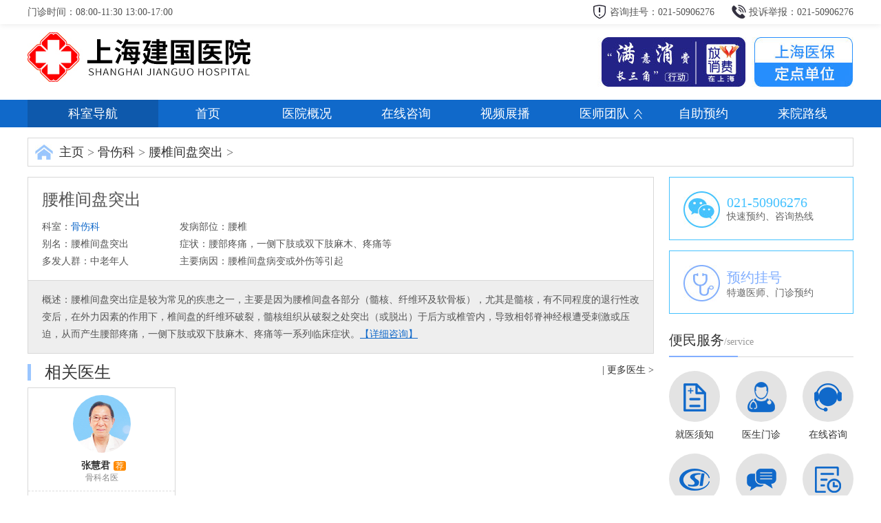

--- FILE ---
content_type: text/html
request_url: https://www.021jgyy.com/gsk/yzjptc/
body_size: 15783
content:
<!DOCTYPE html>
<html lang="en">
<head>
    <meta charset="UTF-8">
    <meta name="viewport" content="initial-scale=0.3, maximum-scale=1, minimum-scale=0.3, user-scalable=yes">
    <title>骨伤科  /  腰椎间盘突出_上海建国医院_上海市医保定点医院【官网】</title>
<meta name="keywords" content="" />
<meta name="description" content="" />
    <link rel="stylesheet" href="/statics/css/style.css">
    <link rel="stylesheet" href="/statics/css/swiper.min.css">
    <script src="/statics/js/jquery.js"></script>
    <base target="_blank" />
    <link rel="shortcut icon" href=" /ico/favicon.ico" />
</head>
<body>
    <!--top-->
<script>
        if (/Android|webOS|iPhone|iPod|BlackBerry/i.test(navigator.userAgent)) {
            window.location.href = "http://m.021jgyy.com"
        } 
    </script>
<div class="top cl">
    <div class="w1200 auto">
        <ul class="top_left l">
            <li>门诊时间：08:00-11:30 13:00-17:00</li>
        </ul>
        <dl class="top_right r">
            <dt>投诉举报：021-50906276</dt>
            <dd>咨询挂号：021-50906276</dd>
        </dl>
    </div>
</div>
<dl class="renbo cl w1200 auto">
    <dt><a href="/"><img src="/statics/images/logo.jpg" alt="上海建国医院"></a></dt>
    <dd><img src="/statics/images/index_13.jpg" alt="上海医保定点单位"></dd>
</dl>
<!--/top-->
<!--nav-->
<div class="nav cl">
    <dl class="w1200 cl auto">
        <dt id="ksnav">科室导航</dt>
        <dd>
            <a href="/">首页</a>
            <a href="/yyjs/2217.html">医院概况</a>
            <a href="javascript:void(0)" onClick="openZoosUrl('chatwin');return false;">在线咨询</a>
            <a href="/spzb/">视频展播</a>
            <a href="/ystd/" class="nav_doc">医师团队<span></span></a>
            <a href="/index.html#doctor" target="_self">自助预约</a>
            <a href="/lylx/956.html">来院路线<span></span></a>
        </dd>
    </dl>
    <div class="nav_tjdoc cl w1200 auto">
        <a href="/ystd/nk/2237.html">陆顺军</a>
<a href="/ystd/kqk/2228.html">赵继昌</a>
<a href="/ystd/kqk/2227.html">程艳华</a>
<a href="/ystd/nk/2238.html">赵敦美</a>
<a href="/ystd/zyk/2220.html">王根娣</a>
<a href="/ystd/zyk/2218.html">钱雪华</a>
<a href="/ystd/zyk/2219.html">张建华</a>

    </div>
</div>
<!--/nav-->
    <!--banner-->
    <div class="w1200 auto rel">
        <div class="ksnav l">
    <!--口腔科-->
    <div class="ksnav_list cl">
        <h3 class="ksnav_list_bt">
            <div class="ksnav_bzicon">
                <ul class="ksnav_bziconul">
                    <li><img src="/statics/images/icon_kq.png" alt="口腔科"></li>
                    <li><img src="/statics/images/icon_kq_on.png" alt="口腔科"></li>
                </ul>
            </div>
            口腔科
        </h3>
        <p class="ksnav_list_bz"><a href="/kqk/zzy/">种植牙</a> | <a href="/kqk/kcy/">烤瓷牙</a> | <a href="/kqk/ycxf/">牙齿修复</a></p>
        <div class="ksnav_con">
            <div class="ksnav_con_l l">
                <h4 class="ksnav_title cl">常见疾病：</h4>
                <ul class="ksnav_bz">
                    <a href="/kqk/yjs/" class="subnav_hot">牙结石</a><span>|</span>                    
                    <a href="/kqk/ycmg/">牙齿敏感</a><span>|</span>                    
                    <a href="/kqk/ssy/">色素牙</a><span>|</span>                    
                    <a href="/kqk/yycx/">牙龈出血</a><span>|</span>                    
                    <a href="/kqk/wy/" class="subnav_hot">歪牙</a><span>|</span>                   
                    <a href="/kqk/ysy/">牙髓炎</a><span>|</span>                    
                    <a href="/kqk/yt/" class="subnav_hot">牙痛</a><span>|</span>                    
                    <a href="/kqk/yyws/">牙龈萎缩</a><span>|</span>                    
                    <a href="/kqk/jbcs/">局部缺损</a><span>|</span>                   
                    <a href="/kqk/gjzy/" class="subnav_hot">根尖周炎</a><span>|</span>                    
                    <a href="/kqk/yyl/">牙隐裂</a><span>|</span>                   
                    <a href="/kqk/yzy/">牙周炎</a><span>|</span>                    
                    <a href="/kqk/yyzt/">牙龈肿痛</a><span>|</span>                    
                    <a href="/kqk/ycqs/" class="subnav_hot">牙齿缺失</a><span>|</span>                    
                    <a href="/kqk/ytms/">牙体磨损</a><span>|</span>                    
                    <a href="/kqk/ycsd/">牙齿松动</a><span>|</span>                   
                    <a href="/kqk/bry/">拔乳牙</a><span>|</span>                    
                    <a href="/kqk/yyzfybq/">牙釉质发育不全</a><span>|</span>                    
                    <a href="/kqk/yjb/">牙菌斑</a><span>|</span>                    
                    <a href="/kqk/dsy/">多生牙</a><span>|</span>                    
                    <a href="/kqk/kc/" class="subnav_hot">口臭</a><span>|</span>                    
                    <a href="/kqk/qc/">龋齿</a><span>|</span>                    
                    <a href="/kqk/ycyj/">牙齿拥挤</a><span>|</span>                    
                    <a href="/kqk/zczs/">智齿阻生</a><span>|</span>                    
                    <a href="/kqk/ycxs/">牙齿稀疏</a><span>|</span>                    
                    <a href="/kqk/yshs/">牙髓坏死</a><span>|</span>                    
                    <a href="/kqk/ylbq/" class="subnav_hot">牙列不齐</a><span>|</span>
                </ul>
                <h4 class="ksnav_title cl">科室简介：</h4>
                <div class="ksnav_ksjj cl">
                   建国口腔集口腔医疗、科研、教学、口腔预防为一体的现代化的口腔诊疗中心，环境安静、整洁卫生、布局合理；拥有清洁消毒设备，实行四手-六手操作，托盘和注射器均为一次性使用，避免交叉感染。以科室特色带动学科发展，以科研带动临床，朝着”精尖齿科“的方向发展。
                </div>
            </div>
            <div class="ksnav_con_r r">
                <h4 class="ksnav_title cl">推荐医生：</h4>
                <div class="banner_doc cl">
                    <div class="banner_bigdoc ovh" id="banner_doc1">
                        <ul>
                            <li><a href="/ystd/kqk/2227.html"><img src="/statics/images/ba_doc/cyh_b.jpg" alt="程艳华"></a></li>
                            <li><a href="/ystd/kqk/2230.html"><img src="/statics/images/ba_doc/zjc_b.jpg" alt="赵继昌"></a></li>
                            <li><a href="/ystd/kqk/2232.html"><img src="/statics/images/ba_doc/xth_b.jpg" alt="谢延辉"></a></li>
                        </ul>
                    </div>
                    <dl class="banner_smdoc cl" id="banner_doclist1">
                        <dt><a href="/ystd/kqk/2227.html"><img src="/statics/images/ba_doc/cyh_s.jpg" alt="程艳华">程艳华</a></dt>
                        <dt><a href="/ystd/kqk/2230.html"><img src="/statics/images/ba_doc/zjc_s.jpg" alt="赵继昌">赵继昌</a></dt>
                        <dt><a href="/ystd/kqk/2232.html"><img src="/statics/images/ba_doc/xth_s.jpg" alt="谢延辉">谢延辉</a></dt>
                        <dd><a href="/ystd/kqk/"><span>更多<br>医生</a></span></dd>
                    </dl>
                </div>
            </div>
        </div>
    </div>
    <!--/口腔科-->
    <!--中医科-->
    <div class="ksnav_list cl">
        <h3 class="ksnav_list_bt">
            <div class="ksnav_bzicon">
                <ul class="ksnav_bziconul">
                    <li><img src="/statics/images/icon_zy.png" alt="中医科"></li>
                    <li><img src="/statics/images/icon_zy_on.png" alt="中医科"></li>
                </ul>
            </div>
            中医科
        </h3>
        <p class="ksnav_list_bz"><a href="/zyk/gf/">膏方</a> | <a href="/zyk/ydss/">运动损伤</a> | <a href="/zyk/tn/">推拿</a></p>
        <div class="ksnav_con">
            <div class="ksnav_con_l l">
                <h4 class="ksnav_title cl">常见疾病：</h4>
                <ul class="ksnav_bz">
                    <a href="/zyk/gf/" class="subnav_hot">膏方</a><span>|</span>                    
                    <a href="/zyk/ydss/">运动损伤</a><span>|</span>                    
                    <a href="/zyk/jjytt/">颈肩腰腿疼</a><span>|</span>                    
                    <a href="/zyk/zgjl/">子宫肌瘤</a><span>|</span>                    
                    <a href="/zyk/tn/" class="subnav_hot">推拿</a><span>|</span>                    
                    <a href="/zyk/sjz/">少精症</a><span>|</span>                    
                    <a href="/zyk/gnqzhz/">更年期综合症</a><span>|</span>                    
                    <a href="/zyk/zgnmywz/">子宫内膜异位症</a><span>|</span>                    
                    <a href="/zyk/aj/" class="subnav_hot">艾灸</a><span>|</span>                    
                    <a href="/zyk/jzy/">肩周炎</a><span>|</span>                    
                    <a href="/zyk/yyz/">抑郁症</a><span>|</span>                    
                    <a href="/zyk/hxxtjb/">呼吸系统疾病</a><span>|</span>                    
                    <a href="/zyk/ncs/">扭挫伤</a><span>|</span>                    
                    <a href="/zyk/dbxz/" class="subnav_hot">冬病夏治</a><span>|</span>                    
                    <a href="/zyk/bg/">拔罐</a><span>|</span>                    
                    <a href="/zyk/xhxtjb/">消化系统疾病</a><span>|</span>                    
                    <a href="/zyk/rxzs/">乳腺增生</a><span>|</span>                    
                    <a href="/zyk/smdm/" class="subnav_hot">失眠多梦</a><span>|</span>                    
                    <a href="/zyk/ydgnza/">运动功能障碍</a><span>|</span>                    
                    <a href="/zyk/wqz/">网球肘</a><span>|</span>                    
                    <a href="/zyk/jlz/">焦虑症</a><span>|</span>                    
                    <a href="/zyk/xryybl/">小儿营养不良</a><span>|</span>                    
                    <a href="/zyk/qpz/">强迫症</a><span>|</span>                    
                    <a href="/zyk/xyzs/">小叶增生</a><span>|</span>                    
                    <a href="/zyk/jqy/">腱鞘炎</a><span>|</span>                    
                    <a href="/zyk/fsb/" class="subnav_hot">风湿病</a><span>|</span>                    
                    <a href="/zyk/pt/">偏瘫</a><span>|</span>                    
                    <a href="/zyk/zj/">针灸</a><span>|</span>                    
                    <a href="/zyk/yjkzwb/" class="subnav_hot">亚健康治未病</a><span>|</span>                    
                    <a href="/zyk/tt/">头痛</a><span>|</span>
                </ul>
                <h4 class="ksnav_title cl">科室简介：</h4>
                <div class="ksnav_ksjj cl">
                    中医科以中国传统医学为基础，默默耕耘于望、闻、问、切与辨证施调之妙方良药的开拓与创新。大力挖掘祖国医学成就，因病制宜，辨证施治，除内服中药方剂外、还结合我国传统中医的技术，真正做到异病同治，同病异治；千人千方，千人千法。
                </div>
            </div>
            <div class="ksnav_con_r r">
                <h4 class="ksnav_title cl">推荐医生：</h4>
                <div class="banner_doc cl">
                    <div class="banner_bigdoc ovh" id="banner_doc2">
                        <ul>
                            <li><a href="/ystd/zyk/2223.html"><img src="/statics/images/ba_doc/dyl_b.jpg" alt="杜玉玲"></a></li>
                            <li><a href="/ystd/zyk/2218.html"><img src="/statics/images/ba_doc/qxh_b.jpg" alt="钱雪华"></a></li>
                            <li><a href="/ystd/zyk/2220.html"><img src="/statics/images/ba_doc/wgd_b.jpg" alt="王根娣"></a></li>
                        </ul>
                    </div>
                    <dl class="banner_smdoc cl" id="banner_doclist2">
                        <dt><a href="/ystd/zyk/2223.html"><img src="/statics/images/ba_doc/dyl_s.jpg" alt="杜玉玲">杜玉玲</a></dt>
                        <dt><a href="/ystd/zyk/2218.html"><img src="/statics/images/ba_doc/qxh_s.jpg" alt="钱雪华">钱雪华</a></dt>
                        <dt><a href="/ystd/zyk/2220.html"><img src="/statics/images/ba_doc/wgd_s.jpg" alt="王根娣">王根娣</a></dt>
                        <dd><a href="/ystd/zyk/"><span>更多<br>医生</a></span></dd>
                    </dl>
                </div>
            </div>
        </div>
    </div>
    <!--/中医科-->
    <!--美容科-->
    <div class="ksnav_list cl">
        <h3 class="ksnav_list_bt">
            <div class="ksnav_bzicon">
                <ul class="ksnav_bziconul">
                    <li><img src="/statics/images/icon_mrk.png" alt="美容科"></li>
                    <li><img src="/statics/images/icon_mrk_on.png" alt="美容科"></li>
                </ul>
            </div>
            美容科
        </h3>
        <p class="ksnav_list_bz"><a href="/ylml/syp/">双眼皮</a> | <a href="/ylml/kyj/">开眼角</a> | <a href="/ylml/qyd/">祛眼袋</a></p>
        <div class="ksnav_con abs">
            <div class="ksnav_con_l l">
                <h4 class="ksnav_title cl">常见疾病：</h4>
                <ul class="ksnav_bz">
                    <a href="/ylml/syp/" class="subnav_hot">双眼皮</a><span>|</span>                    
                    <a href="" class="subnav_hot">双眼皮失败修复</a><span>|</span> 
                    <a href="/ylml/qyd/">祛眼袋</a><span>|</span>       
                    <a href="/ylml/jtlb/">假体隆鼻</a><span>|</span>  
                    <a href="">丰太阳穴</a><span>|</span>     
                    <a href="/ylml/glx/">改脸型</a><span>|</span> 
                    <a href="">人造酒窝</a><span>|</span>
                    <a href="">额部填充</a><span>|</span>
                    <a href="">美白针</a><span>|</span>                    
                    <a href="/ylml/ztzffx/">自体脂肪丰胸</a><span>|</span>
                    <a href="">失败手术修整</a><span>|</span>                    
                    <a href="" class="subnav_hot">面部年轻化</a><span>|</span>                    
                    <a href="" class="subnav_hot">微整</a><span>|</span>                      
                    <a href="">注射美容</a><span>|</span>                    
                    <a href="">无痕丰胸</a><span>|</span>                    
                    <a href="">女性私密整形</a><span>|</span>                    
                    <a href="/ylml/btbysx/">鼻头鼻翼缩小</a><span>|</span>
                </ul>
                <h4 class="ksnav_title cl">科室简介：</h4>
                <div class="ksnav_ksjj cl">
                    上海建国医院作为面部精微整形美容中心开展了面部微创美容外科手术，开展失败手术修整、微整、注射美容、女性私密等整形美容项目。采用国际前沿的理念及技术，根据每位爱美人士制定个性化的完美整形方案，为每一位手术患者保驾护航。
                </div>
            </div>
            <div class="ksnav_con_r r">
                <h4 class="ksnav_title cl">推荐医生：</h4>
                <div class="banner_doc cl">
                    <div class="banner_bigdoc ovh" id="banner_doc3">
                        <ul>
                            <li><a href="/ystd/ylml/2234.html"><img src="/statics/images/ba_doc/ylq_b.jpg" alt="杨立群"></a></li>
                        </ul>
                    </div>
                    <dl class="banner_smdoc cl" id="banner_doclist3">
                        <dt><a href="/ystd/ylml/2234.html"><img src="/statics/images/ba_doc/ylq_s.jpg" alt="杨立群">杨立群</a></dt>
                        <dd><a href="/ystd/ylml/"><span>更多<br>医生</a></span></dd>
                    </dl>
                </div>
            </div>
        </div>
    </div>
    <!--/美容科-->
    <!--外科-->
    <div class="ksnav_list cl">
        <h3 class="ksnav_list_bt">
            <div class="ksnav_bzicon">
                <ul class="ksnav_bziconul">
                    <li><img src="/statics/images/icon_wk.png" alt="外科"></li>
                    <li><img src="/statics/images/icon_wk_on.png" alt="外科"></li>
                </ul>
            </div>
            外科
        </h3>
        <p class="ksnav_list_bz"><a href="/wk/yc/">腋臭</a> | <a href="/wk/zcy/">直肠炎</a> | <a href="/wk/hhz/">混合痔</a></p>
        <div class="ksnav_con abs">
            <div class="ksnav_con_l l">
                <h4 class="ksnav_title cl">常见疾病：</h4>
                <ul class="ksnav_bz">                
                    <a href="/wk/zc/" class="subnav_hot">痔疮</a><span>|</span>                    
                    <a href="/wk/yc/">腋臭</a><span>|</span>                    
                    <a href="/wk/gwfgy/">睾丸附睾炎</a><span>|</span>                    
                    <a href="/wk/ndy/">尿道炎</a><span>|</span>                    
                    <a href="/wk/zcy/">直肠炎</a><span>|</span>                    
                    <a href="/wk/nz/" class="subnav_hot">内痔</a><span>|</span>                    
                    <a href="/wk/wz/" class="subnav_hot">外痔</a><span>|</span>                    
                    <a href="/wk/bpgty/">包皮龟头炎</a><span>|</span>                    
                    <a href="/wk/mgy/">脉管炎</a><span>|</span>                    
                    <a href="/wk/hhz/" class="subnav_hot">混合痔</a><span>|</span>                    
                    <a href="/wk/nxjzzldx/" class="subnav_hot">男性精子质量低下</a><span>|</span>                    
                    <a href="/wk/jzxy/">甲状腺炎</a><span>|</span>                    
                    <a href="/wk/gl/">肛瘘</a><span>|</span>                    
                    <a href="/wk/tf/">痛风</a><span>|</span>                    
                    <a href="/wk/bqgnza/">勃起功能障碍</a><span>|</span>                    
                    <a href="/wk/fsxgjy/">风湿性关节炎</a><span>|</span>                    
                    <a href="/wk/gl/" class="subnav_hot">肛裂</a><span>|</span>                    
                    <a href="/wk/zxjqtxgnza/">早泄及其它性功能障碍</a><span>|</span>                    
                    <a href="/wk/qmjy/">鞘膜积液</a><span>|</span>                    
                    <a href="/wk/mnxtgr/">泌尿系统感染</a><span>|</span>                    
                    <a href="/wk/gznz/">肛周脓肿</a><span>|</span>                    
                    <a href="/wk/tg/">脱肛</a><span>|</span>                    
                    <a href="/wk/nxgnza/">男性功能障碍</a><span>|</span>                    
                    <a href="/wk/yjwq/" class="subnav_hot">阴茎弯曲</a><span>|</span>                    
                    <a href="/wk/mxqlxy/">慢性前列腺炎</a><span>|</span>                    
                    <a href="/wk/yjdx/" class="subnav_hot">阴茎短小</a><span>|</span>                    
                    <a href="/wk/ynyj/">隐匿阴茎</a><span>|</span>                    
                    <a href="/wk/jny/">精囊炎</a><span>|</span>                    
                    <a href="/wk/jcy/">结肠炎</a><span>|</span>                    
                    <a href="/wk/bpbj/" class="subnav_hot">包皮包茎</a><span>|</span>
                </ul>
                <h4 class="ksnav_title cl">科室简介：</h4>
                <div class="ksnav_ksjj cl">
                    上海建国医院外科医师在外科疾病治疗方面积累多年的临床经验，医师定期到各地进行医疗学术交流。并引进多种腔镜系统，技术设备不断升级，提高诊治的安全系数和质量。
                </div>
            </div>
            <div class="ksnav_con_r r">
                <h4 class="ksnav_title cl">推荐医生：</h4>
                <div class="banner_doc cl">
                    <div class="banner_bigdoc ovh" id="banner_doc4">
                        <ul>
                            <li><a href="/ystd/wk/2275.html"><img src="/statics/images/ba_doc/wsk_b.jpg" alt="王圣科"></a></li>
                        </ul>
                    </div>
                    <dl class="banner_smdoc cl" id="banner_doclist4">
                        <dt><a href="/ystd/wk/2275.html"><img src="/statics/images/ba_doc/wsk_s.jpg" alt="王圣科">王圣科</a></dt>
                        <dd><a href="/ystd/wk/"><span>更多<br>医生</a></span></dd>
                    </dl>
                </div>
            </div>
        </div>
    </div>
    <!--/外科-->
    <!--泌尿外科-->
    <div class="ksnav_list cl">
        <h3 class="ksnav_list_bt">
            <div class="ksnav_bzicon">
                <ul class="ksnav_bziconul">
                    <li><img src="/statics/images/icon_mn.png" alt="泌尿外科"></li>
                    <li><img src="/statics/images/icon_mn_on.png" alt="泌尿外科"></li>
                </ul>
            </div>
            泌尿外科
        </h3>
        <p class="ksnav_list_bz">
            <a href="/mnwk/yw/">阳痿</a> | <a href="/mnwk/zx/">早泄</a> | <a href="/mnwk/ndy/">尿道炎</a>
        </p>
        <div class="ksnav_con abs">
            <div class="ksnav_con_l l">
                <h4 class="ksnav_title cl">常见疾病：</h4>
                <ul class="ksnav_bz">
                    <a href="/mnwk/yw/" class="subnav_hot">阳痿</a><span>|</span>                    
                    <a href="/mnwk/zx/" class="subnav_hot">早泄</a><span>|</span>                    
                    <a href="/mnwk/xgnza/" class="subnav_hot">性功能障碍</a><span>|</span>                    
                    <a href="/mnwk/bpgc/" class="subnav_hot">包皮过长</a><span>|</span>                    
                    <a href="/mnwk/bj/">包茎</a><span>|</span>                    
                    <a href="/mnwk/bpss/">包皮手术</a><span>|</span>                    
                    <a href="/mnwk/yjyc/">阴茎延长</a><span>|</span>                    
                    <a href="/mnwk/ndy/" class="subnav_hot">尿道炎</a><span>|</span>                    
                    <a href="/mnwk/bpgty/">包皮龟头炎</a><span>|</span>                    
                    <a href="/mnwk/qlxy/" class="subnav_hot">前列腺炎</a><span>|</span>                    
                    <a href="/mnwk/qlxzs/">前列腺增生</a><span>|</span>                    
                    <a href="/mnwk/jrsy/">尖锐湿疣</a><span>|</span>                    
                    <a href="/mnwk/szqpz/">生殖器疱疹</a><span>|</span>                    
                    <a href="/mnwk/lb/">淋病</a><span>|</span>                    
                    <a href="/mnwk/fgy/">附睾炎</a><span>|</span>                    
                    <a href="/mnwk/gwy/">睾丸炎</a><span>|</span>                    
                    <a href="/mnwk/nxby/">男性不育</a><span>|</span>                    
                    <a href="/mnwk/yjzc/">阴茎增粗</a><span>|</span>
                </ul>
                <h4 class="ksnav_title cl">科室简介：</h4>
                <div class="ksnav_ksjj cl">
                   泌尿外科主要应用中西医结合方法综合治疗泌尿男性生殖系统疾病，特别是应用中西医结合诊治泌尿系结石、前列腺炎、前列腺增生、泌尿系肿瘤及女性成人膀胱炎、尿道综合征等泌尿系统疾病方面，积累了丰富的临床经验。
                </div>
            </div>
            <div class="ksnav_con_r r">
                <h4 class="ksnav_title cl">推荐医生：</h4>
                <div class="banner_doc cl">
                    <div class="banner_bigdoc ovh" id="banner_doc5">
                        <ul>
                            <!-- <li><a href="/ystd/mnwk/2236.html"><img src="/statics/images/ba_doc/xsq_b.jpg" alt="肖树群"></a></li> -->
                            <li><a href="/ystd/mnwk/2276.html"><img src="/statics/images/ba_doc/wsk_b.jpg" alt="王圣科"></a></li>
                        </ul>
                    </div>
                    <dl class="banner_smdoc cl" id="banner_doclist5">
                        <!-- <dt><a href="/ystd/mnwk/2236.html"><img src="/statics/images/ba_doc/xsq_s.jpg" alt="肖树群">肖树群</a></dt> -->
                        <dt><a href="/ystd/mnwk/2276.html"><img src="/statics/images/ba_doc/wsk_s.jpg" alt="王圣科">王圣科</a></dt>
                        <dd><a href="/ystd/mnwk/"><span>更多<br>医生</a></span></dd>
                    </dl>
                </div>
            </div>
        </div>
    </div>
    <!--/泌尿外科-->
    <!--骨伤科-->
    <div class="ksnav_list cl">
        <h3 class="ksnav_list_bt">
            <div class="ksnav_bzicon">
                <ul class="ksnav_bziconul">
                    <li><img src="/statics/images/icon_chx.png" alt="骨伤科"></li>
                    <li><img src="/statics/images/icon_chx_on.png" alt="骨伤科"></li>
                </ul>
            </div>
            骨科
        </h3>
        <p class="ksnav_list_bz"><a href="/gsk/jzb/">颈椎病</a> | <a href="/gsk/gjjb/">关节疾病</a> | <a href="/gsk/fs/">风湿</a></p>
        <div class="ksnav_con abs">
            <div class="ksnav_con_l l">
                <h4 class="ksnav_title cl">常见疾病：</h4>
                <ul class="ksnav_bz">
                    <a href="/gsk/jzb/" class="subnav_hot">颈椎病</a><span>|</span>                    
                    <a href="/gsk/gjjb/">关节疾病</a><span>|</span>                    
                    <a href="/gsk/ggths/">股骨头坏死</a><span>|</span>                    
                    <a href="/gsk/gzzs/" class="subnav_hot">骨质增生</a><span>|</span>                    
                    <a href="/gsk/fs/" class="subnav_hot">风湿</a><span>|</span>                    
                    <a href="/gsk/jjytt/">颈肩腰腿痛</a><span>|</span>                    
                    <a href="/gsk/jzy/">肩周炎</a><span>|</span>                    
                    <a href="/gsk/yzjptc/">腰椎间盘突出</a><span>|</span>                    
                    <a href="/gsk/yjls/">腰肌劳损</a><span>|</span>                    
                    <a href="/gsk/yzb/">腰椎病</a><span>|</span>                    
                    <a href="/gsk/qzxjzy/" class="subnav_hot">强直性脊柱炎</a><span>|</span>                    
                    <a href="/gsk/jyzhz/">颈腰综合症</a><span>|</span>                    
                    <a href="/gsk/zgsjt/">坐骨神经痛</a><span>|</span>                    
                    <a href="/gsk/wqz/">网球肘</a><span>|</span>                    
                    <a href="/gsk/jqy/">腱鞘炎</a><span>|</span>                    
                    <a href="/gsk/gxgjy/">骨性关节炎</a><span>|</span>                    
                    <a href="/gsk/gjtw/">关节脱位</a><span>|</span>                    
                    <a href="/gsk/dxgzss/">代谢骨质疏松</a><span>|</span>                    
                    <a href="/gsk/tf/" class="subnav_hot">痛风</a><span>|</span>                    
                    <a href="/gsk/lfsgjy/">类风湿关节炎</a><span>|</span>                    
                    <a href="/gsk/fsxgjy/">风湿性关节炎</a><span>|</span>                    
                    <a href="/gsk/bybss/">半月板损伤</a><span>|</span>                    
                    <a href="/gsk/djg/" class="subnav_hot">大脚骨</a><span>|</span>                    
                    <a href="/gsk/hmy/">滑膜炎</a><span>|</span>
                </ul>
                <h4 class="ksnav_title cl">科室简介：</h4>
                <div class="ksnav_ksjj cl">
                   骨科科室技术力量雄厚，人才梯队结构合理，科室在继承发扬传统祖国医学诊治骨伤科疾病的基础上，融合西医精粹，在发挥中西医结合特色诊治风湿关节疾病、脊柱炎等疾病方面，处于领先水平。</div>
            </div>
            <div class="ksnav_con_r r">
                <h4 class="ksnav_title cl">推荐医生：</h4>
                <div class="banner_doc cl">
                    <div class="banner_bigdoc ovh" id="banner_doc4">
                        <ul>
                            <li><a href="/ystd/gsk/2244.html"><img src="/statics/images/ba_doc/zhj_b.jpg" alt="张慧君"></a></li>
                        </ul>
                    </div>
                    <dl class="banner_smdoc cl" id="banner_doclist4">
                        <dt><a href="/ystd/gsk/2244.html"><img src="/statics/images/ba_doc/zhj_s.jpg" alt="张慧君">张慧君</a></dt>
                        <dd><a href="/ystd/gsk/"><span>更多<br>医生</a></span></dd>
                    </dl>
                </div>
            </div>
        </div>
    </div>
    <!--/骨伤科-->
    <!--内科-->
    <div class="ksnav_list cl">
        <h3 class="ksnav_list_bt">
            <div class="ksnav_bzicon">
                <ul class="ksnav_bziconul">
                    <li><img src="/statics/images/icon_mr.png" alt="内科"></li>
                    <li><img src="/statics/images/icon_mr_on.png" alt="内科"></li>
                </ul>
            </div>
            内科
        </h3>
        <p class="ksnav_list_bz"><a href="/nk/qgy/">气管炎</a> | <a href="/nk/xc/">哮喘</a> | <a href="/nk/gy/">肝炎</a></p>
        <div class="ksnav_con abs">
            <div class="ksnav_con_l l">
                <h4 class="ksnav_title cl">常见疾病：</h4>
                <ul class="ksnav_bz">
                    <a href="/nk/qgy/" class="subnav_hot">气管炎</a><span>|</span>                        
                    <a href="/nk/xc/">哮喘</a><span>|</span>                        
                    <a href="/nk/gxb/" class="subnav_hot">冠心病</a><span>|</span>                        
                    <a href="/nk/gy/">肝炎</a><span>|</span>                        
                    <a href="/nk/zfg/">脂肪肝</a><span>|</span>                        
                    <a href="/nk/zqgy/">支气管炎</a><span>|</span>                        
                    <a href="/nk/xjy/">心肌炎</a><span>|</span>                        
                    <a href="/nk/jk/" class="subnav_hot">甲亢</a><span>|</span>                        
                    <a href="/nk/gxz/">高血脂</a><span>|</span>                        
                    <a href="/nk/dny/">胆囊炎</a><span>|</span>                        
                    <a href="/nk/wy/" class="subnav_hot">胃炎</a><span>|</span>                        
                    <a href="/nk/fy/">肺炎</a><span>|</span>                        
                    <a href="/nk/xmy/">胸膜炎</a><span>|</span>                        
                    <a href="/nk/xhxky/">消化性溃疡</a><span>|</span>                        
                    <a href="/nk/gxt/">高血糖</a><span>|</span>                        
                    <a href="/nk/jzxzt/">甲状腺肿痛</a><span>|</span>                        
                    <a href="/nk/mxzsxfqz/">慢性阻塞性肺气肿</a><span>|</span>                        
                    <a href="/nk/gnxwcb/">功能性胃肠病</a><span>|</span>                        
                    <a href="/nk/xjy/">心肌炎</a><span>|</span>                        
                    <a href="/nk/gyh/">肝硬化</a><span>|</span>                        
                    <a href="/nk/zqgkz/" class="subnav_hot">支气管扩张</a><span>|</span>                        
                    <a href="/nk/dmyh/">动脉硬化</a><span>|</span>                        
                    <a href="/nk/fs/">腹水</a><span>|</span>                        
                    <a href="/nk/hxsj/">呼吸衰竭</a><span>|</span>                        
                    <a href="/nk/xlsj/">心力衰竭</a><span>|</span>                        
                    <a href="/nk/yxy/">胰腺炎</a><span>|</span>                        
                    <a href="/nk/sy/">肾炎</a><span>|</span>                        
                    <a href="/nk/xinlvshichang/">心率失常</a><span>|</span>                        
                    <a href="/nk/shenkui/" class="subnav_hot">肾亏</a><span>|</span>                
                </ul>
                <h4 class="ksnav_title cl">科室简介：</h4>
                <div class="ksnav_ksjj cl">
                   内科是我院的传统科室，承担着我院大内科的医疗、科研等工作，经多年的团结、努力和创新，打造出一批经验丰富、技术过硬的医护人员。能够为患者提供内科常见病、多发病的诊断与治疗服务。
                </div>
            </div>
            <div class="ksnav_con_r r">
                <h4 class="ksnav_title cl">推荐医生：</h4>
                <div class="banner_doc cl">
                    <div class="banner_bigdoc ovh" id="banner_doc_nk">
                        <ul>
                            <li><a href="/ystd/nk/2237.html"><img src="/statics/images/ba_doc/lsj_b.jpg" alt="陆顺军"></a></li>
                            <li><a href="/ystd/nk/2239.html"><img src="/statics/images/ba_doc/phy_b.jpg" alt="裴红云"></a></li>
                            <li><a href="/ystd/nk/2238.html"><img src="/statics/images/ba_doc/zdm_b.jpg" alt="赵敦美"></a></li>
                        </ul>
                    </div>
                    <dl class="banner_smdoc cl" id="banner_doclist_nk">
                        <dt><a href="/ystd/nk/2237.html"><img src="/statics/images/ba_doc/lsj_s.jpg" alt="陆顺军">陆顺军</a></dt>
                        <dt><a href="/ystd/nk/2239.html"><img src="/statics/images/ba_doc/phy_s.jpg" alt="裴红云">裴红云</a></dt>
                        <dt><a href="/ystd/nk/2238.html"><img src="/statics/images/ba_doc/zdm_s.jpg" alt="赵敦美">赵敦美</a></dt>
                        <dd><a href="javascript:void(0)" onClick="openZoosUrl('chatwin');return false;"><span>更多<br>医生</a></span></dd>
                    </dl>
                </div>
            </div>
        </div>
    </div>
    <!--/内科-->
    <!--其它-->
    <div class="ksnav_list cl">
        <h3 class="ksnav_list_bt">
            <div class="ksnav_bzicon">
                <ul class="ksnav_bziconul">
                    <li><img src="/statics/images/icon_qt.png" alt="其它"></li>
                    <li><img src="/statics/images/icon_qt_on.png" alt="其它"></li>
                </ul>
            </div>
            其它科室
        </h3>
        <p class="ksnav_list_bz"><a href="/wk/zc/">痔疮</a> | <a href="/wk/tf/">通风</a> | <a href="/pfk/qcd/">青春痘</a></p></p>
        <div class="ksnav_con abs ovh">
            <div class="ksnav_con_l l">
                <dl class="ksnav_other cl" style="display: none;">
                    <dt>内科</dt>
                    <dd>
                        <a href="/nk/qgy/" class="subnav_hot">气管炎</a>                        
                        <a href="/nk/xc/">哮喘</a>                        
                        <a href="/nk/gxb/" class="subnav_hot">冠心病</a>                        
                        <a href="/nk/gy/">肝炎</a>                        
                        <a href="/nk/zfg/">脂肪肝</a>                        
                        <a href="/nk/zqgy/">支气管炎</a>                        
                        <a href="/nk/xjy/">心肌炎</a>                        
                        <a href="/nk/jk/" class="subnav_hot">甲亢</a>                        
                        <a href="/nk/gxz/">高血脂</a>                        
                        <a href="/nk/dny/">胆囊炎</a>                        
                        <a href="/nk/wy/" class="subnav_hot">胃炎</a>                        
                        <a href="/nk/fy/">肺炎</a>                        
                        <a href="/nk/xmy/">胸膜炎</a>                        
                        <a href="/nk/xhxky/">消化性溃疡</a>                        
                        <a href="/nk/gxt/">高血糖</a>                        
                        <a href="/nk/jzxzt/">甲状腺肿痛</a>                        
                        <a href="/nk/mxzsxfqz/">慢性阻塞性肺气肿</a>                        
                        <a href="/nk/gnxwcb/">功能性胃肠病</a>                        
                        <a href="/nk/xjy/">心肌炎</a>                        
                        <a href="/nk/gyh/">肝硬化</a>                        
                        <a href="/nk/zqgkz/" class="subnav_hot">支气管扩张</a>                        
                        <a href="/nk/dmyh/">动脉硬化</a>                        
                        <a href="/nk/fs/">腹水</a>                        
                        <a href="/nk/hxsj/">呼吸衰竭</a>                        
                        <a href="/nk/xlsj/">心力衰竭</a>                        
                        <a href="/nk/yxy/">胰腺炎</a>                        
                        <a href="/nk/sy/">肾炎</a>                        
                        <a href="/nk/xinlvshichang/">心率失常</a>                        
                        <a href="/nk/shenkui/" class="subnav_hot">肾亏</a>
                    </dd>
                </dl>
                <dl class="ksnav_other cl">
                    <dt>外科</dt>
                    <dd>
                        <a href="/wk/zc/" class="subnav_hot">痔疮</a>                        
                        <a href="/wk/yc/" class="subnav_hot">腋臭</a>                        
                        <a href="/wk/gwfgy/">睾丸附睾炎</a>                        
                        <a href="/wk/ndy/">尿道炎</a>                        
                        <a href="/wk/zcy/">直肠炎</a>                        
                        <a href="/wk/nz/" class="subnav_hot">内痔</a>                        
                        <a href="/wk/wz/" class="subnav_hot">外痔</a>                        
                        <a href="/wk/bpgty/">包皮龟头炎</a>                        
                        <a href="/wk/mgy/">脉管炎</a>                       
                        <a href="/wk/hhz/" class="subnav_hot">混合痔</a>                        
                        <a href="/wk/nxjzzldx/">男性精子质量低下</a>                        
                        <a href="/wk/jzxy/">甲状腺炎</a>                        
                        <a href="/wk/gl/">肛瘘</a>                        
                        <a href="/wk/tf/">痛风</a>                        
                        <a href="/wk/bqgnza/">勃起功能障碍</a>                        
                        <a href="/wk/fsxgjy/">风湿性关节炎</a>                        
                        <a href="/wk/gl/" class="subnav_hot">肛裂</a>                        
                        <a href="/wk/zxjqtxgnza/">早泄及其它性功能障碍</a>                        
                        <a href="/wk/qmjy/">鞘膜积液</a>                        
                        <a href="/wk/mnxtgr/">泌尿系统感染</a>                        
                        <a href="/wk/gznz/">肛周脓肿</a>                        
                        <a href="/wk/tg/">脱肛</a>                        
                        <a href="/wk/nxgnza/">男性功能障碍</a>                        
                        <a href="/wk/yjwq/">阴茎弯曲</a>                        
                        <a href="/wk/mxqlxy/">慢性前列腺炎</a>                        
                        <a href="/wk/yjdx/">阴茎短小</a>
                    </dd>
                </dl>
                <dl class="ksnav_other cl">
                    <dt>皮肤科</dt>
                    <dd>
                        <a href="/pfk/qcd/" class="subnav_hot">青春痘</a>                        
                        <a href="/pfk/pfx/">皮肤癣</a>                       
                        <a href="/pfk/mny/">毛囊炎</a>                        
                        <a href="/pfk/pfgm/">皮肤过敏</a>                        
                        <a href="/pfk/tf/" class="subnav_hot">脱发</a>                        
                        <a href="/pfk/py/">皮炎</a>                        
                        <a href="/pfk/bt/">斑秃</a>                        
                        <a href="/pfk/sz/">湿疹</a>                        
                        <a href="/pfk/hblc/">红斑狼疮</a>                                             
                        <a href="/pfk/gmxzd/">过敏性紫癜</a>                        
                        <a href="/pfk/npx/" class="subnav_hot">牛皮癣</a>                        
                        <a href="/pfk/mzjh/">毛周角化</a>                        
                        <a href="/pfk/ylb/">鱼鳞病</a>                        
                        <a href="/pfk/qmz/" class="subnav_hot">荨麻疹</a>                        
                        <a href="/pfk/qb/" class="subnav_hot">雀斑</a>                        
                        <a href="/pfk/bpy/">扁平疣</a>                        
                        <a href="/pfk/sb/">色斑</a>                        
                        <a href="/pfk/pfsy/">皮肤瘙痒</a>                        
                        <a href="/pfk/s_b/">晒斑</a>                        
                        <a href="/pfk/hhb/" class="subnav_hot">黄褐斑</a>
                    </dd>
                </dl>
                <dl class="ksnav_other cl">
                    <dt>妇科</dt>
                    <dd>
                        <a href="/fk/ydy/" class="subnav_hot">阴道炎</a>                        
                        <a href="/fk/bj/">闭经</a>                        
                        <a href="/fk/bdyc/" class="subnav_hot">白带异常</a>                        
                        <a href="/fk/pqy/">盆腔炎</a>                        
                        <a href="/fk/dnlczhz/">多囊卵巢综合症</a>                        
                        <a href="/fk/yjzd/" class="subnav_hot">月经增多</a>                        
                        <a href="/fk/tj/" class="subnav_hot">痛经</a>                        
                        <a href="/fk/gwy/">宫外孕</a>                        
                        <a href="/fk/ndy/">尿道炎</a>                        
                        <a href="/fk/gnqzhz/">更年期综合症</a>                        
                        <a href="/fk/fjy/">附件炎</a>                        
                        <a href="/fk/zgjl/">子宫肌瘤</a>                        
                        <a href="/fk/nxylxnsj/">女性压力性尿失禁</a>                        
                        <a href="/fk/yjbt/" class="subnav_hot">月经不调</a>                        
                        <a href="/fk/gjy/" class="subnav_hot">宫颈炎</a>                        
                        <a href="/fk/gjml/">宫颈糜烂</a>                        
                        <a href="/fk/yjtcyjtq/">月经推迟月经提前</a>                        
                        <a href="/fk/lcnz/">卵巢囊肿</a>                        
                        <a href="/fk/gjfd/">宫颈肥大</a>                        
                        <a href="/fk/zgxby/">子宫性不孕</a>                        
                        <a href="/fk/gjxr/">宫颈息肉</a>                        
                        <a href="/fk/slgxby/">输卵管性不孕</a>                        
                        <a href="/fk/gjnz/">宫颈囊肿</a>                        
                        <a href="/fk/gnstxzgcx/">功能失调性子宫出血</a>                        
                        <a href="/fk/gjbb/">宫颈白斑</a>
                    </dd>
                </dl>
                <div class="ksnav_more abs" data-oldheight="456" data-newheight="610">
                    <img src="/statics/images/up-icon.png" alt="查看更多">
                </div>
            </div>
            <div class="ksnav_con_r r">
                <h4 class="ksnav_title cl">推荐医生：</h4>
                <div class="banner_doc cl">
                    <div class="banner_bigdoc ovh" id="banner_doc6">
                        <ul>
                            <li><a href="/ystd/pfk/2243.html"><img src="/statics/images/ba_doc/qfq_b.jpg" alt="齐凤琴"></a></li>
                            <li><a href="/ystd/fk/2242.html"><img src="/statics/images/ba_doc/whz_b.jpg" alt="王海珍"></a></li>
                        </ul>
                    </div>
                    <dl class="banner_smdoc cl" id="banner_doclist6">
                        <dt><a href="/ystd/pfk/2243.html"><img src="/statics/images/ba_doc/qfq_s.jpg" alt="齐凤琴">齐凤琴</a></dt>
                        <dt><a href="/ystd/fk/2242.html"><img src="/statics/images/ba_doc/whz_s.jpg" alt="王海珍">王海珍</a></dt>
                        <dd><a href="javascript:void(0)" onClick="openZoosUrl('chatwin');return false;"><span>更多<br>医生</a></span></dd>
                    </dl>
                </div>
            </div>
        </div>
    </div>
    <!--/其它-->
</div>
    </div>
    <!--/banner-->

    <div class="w1200 cl auto">
        <!--position-->
        <div class="dqwz cl">
            <a href='/'>主页</a> > <a href='/gsk/'>骨伤科</a> > <a href='/gsk/yzjptc/'>腰椎间盘突出</a> > 
        </div>
        <!--/position-->
        <div class="list_left l ovh">
            <!--bingzhong-->
            <div class="bingzhong cl">
            <h1>
	腰椎间盘突出</h1>
<ul class="bingzhong_info cl">
	<li>
		科室：<span>骨伤科</span></li>
	<li>
		发病部位：腰椎</li>
	<li>
		别名：腰椎间盘突出</li>
	<li>
		症状：腰部疼痛，一侧下肢或双下肢麻木、疼痛等</li>
	<li>
		多发人群：中老年人</li>
	<li>
		主要病因：腰椎间盘病变或外伤等引起</li>
</ul>
<div class="bingzhong_desc cl">
	概述：腰椎间盘突出症是较为常见的疾患之一，主要是因为腰椎间盘各部分（髓核、纤维环及软骨板），尤其是髓核，有不同程度的退行性改变后，在外力因素的作用下，椎间盘的纤维环破裂，髓核组织从破裂之处突出（或脱出）于后方或椎管内，导致相邻脊神经根遭受刺激或压迫，从而产生腰部疼痛，一侧下肢或双下肢麻木、疼痛等一系列临床症状。<a href="javascript:void(0)" onclick="openZoosUrl('chatwin');return false;">【详细咨询】</a></div>

            </div>
            <!--/bingzhong-->
            <!--doc-->
            <dl class="list_title cl">
                <dt>相关医生</dt>
                <dd><a href="/ystd/gsk/">| 更多医生 ></a></dd>
            </dl>
            <div class="cl">
                <div class="list_doc l">
                    <div class="list_docpic ovh">
                        <a href="/ystd/gsk/2244.html"><img src="/uploads/allimg/200709/1-200F91452080-L.jpg" alt="张慧君"></a>
                    </div>
                    <h3 class="list_docname"><a href="/ystd/gsk/2244.html">张慧君</a><span>荐</span></h3>
                    <h4 class="list_doczc">骨科名医</h4>
                    <p class="list_docinfo">擅长：骨科各种疾病及疑难杂症的诊治，对腰间椎…</p>
                    <ul class="list_doctime ovh">
                        每周六、周日
                    </ul>
                </div>

                <script>
                    $(function(){
                        $(".list_doc").eq(3).css("margin-right",0)
                        for(var i=0; i<$(".list_doctime").length; i++){
                            var docTime=$(".list_doctime").eq(i).html()
                            var aTime=docTime.split(',')
                            var oTime=""
                            for(var j=0; j<aTime.length; j++){
                                oTime+="<li>"+aTime[j]+"</li>"
                            }
                            $(".list_doctime").eq(i).html(oTime)
                        }
                    })
                </script>
            </div>
            <!--doc-->
            <!--list-->
            <dl class="list_title cl">
                <dt>相关文章</dt>
                <dd></dd>
            </dl>
            <div class="list_list cl">
                <ul class="list_article cl">
                    
                </ul>
            </div>
            <ul class="page cl">
                <li><span class="pageinfo">共 <strong>0</strong>页<strong>0</strong>条记录</span></li>

            </ul>
        </div>
        <!--right-->
        <div class="list_right r ovh">
    <dl class="list_right_menu cl">
        <dt><img src="/statics/images/list_07.jpg"></dt>
        <dd>
            <h3>021-50906276</h3>
            <p>快速预约、咨询热线</p>
        </dd>
    </dl>
    <dl class="list_right_menu cl" onClick="openZoosUrl('chatwin');return false;">
        <dt><img src="/statics/images/list_10.jpg"></dt>
        <dd>
            <h3>预约挂号</h3>
            <p>特邀医师、门诊预约</p>
        </dd>
    </dl>
    <!-- <div class="tjdoc cl">
        <h2 class="title_bt1 cl">推荐医生</h2>
        <div class="tjdoc_list cl">
            <h3><a href="/ystd/nk/2237.html">陆顺军 内科名医</a></h3>
            <p>擅长：心脑血管疾病、冠心病、高血压、高血脂、糖尿病、消化道疾病、中老年慢性疾病、幽门螺旋菌感染、慢性肝病、呼吸系统等疾病的临床治疗...</p>
            <ul>
                <li><a href="javascript:void(0)" onClick="openZoosUrl('chatwin');return false;">预约</a></li>
                <li><a href="/ystd/nk/2237.html">详细</a></li>
            </ul>
        </div>
<div class="tjdoc_list cl">
            <h3><a href="/ystd/kqk/2228.html">赵继昌 口腔全科医师</a></h3>
            <p>擅长：各类老年口腔疾病、口腔黏膜病、牙周病、活动义齿及固定义齿修复、显微根管治疗、复杂性牙列缺损、复杂牙拔除、智齿拔除等...</p>
            <ul>
                <li><a href="javascript:void(0)" onClick="openZoosUrl('chatwin');return false;">预约</a></li>
                <li><a href="/ystd/kqk/2228.html">详细</a></li>
            </ul>
        </div>
<div class="tjdoc_list cl">
            <h3><a href="/ystd/kqk/2227.html">程艳华 建国口腔技术总监</a></h3>
            <p>擅长：口腔疑难性/复杂性病症、口腔齿槽外科、口腔颌外科、口腔种植、牙体牙髓、牙周病、口腔黏膜病等...</p>
            <ul>
                <li><a href="javascript:void(0)" onClick="openZoosUrl('chatwin');return false;">预约</a></li>
                <li><a href="/ystd/kqk/2227.html">详细</a></li>
            </ul>
        </div>
<div class="tjdoc_list cl">
            <h3><a href="/ystd/nk/2238.html">赵敦美 主任医师</a></h3>
            <p>擅长：胃肠道疾病、肝胆疾病、肺部疾病、心脑血管疾病;尤为擅长中风、冠心病、心肌梗塞、高血压、高血脂及肾病、糖尿病等疾病的临床治疗...</p>
            <ul>
                <li><a href="javascript:void(0)" onClick="openZoosUrl('chatwin');return false;">预约</a></li>
                <li><a href="/ystd/nk/2238.html">详细</a></li>
            </ul>
        </div>

        <div class="cl p10 pb20">
            <div class="menu_blue cl">
                <a href="/ystd/">查看更多门诊医生</a>
            </div>
        </div>
    </div> -->
    <div class="list_right_navlist cl">
        <div class="list_right_title cl">
            便民服务<span>/service</span>
        </div>
        <ul class="list_right_list cl">
            <li><a href="javascript:void(0)" onClick="openZoosUrl('chatwin');return false;"><span><img src="/statics/images/icon_jyxz.png" alt="上海建国医院"></span>就医须知</a></li>
            <li><a href="/ystd/"><span><img src="/statics/images/icon_ysmz.png" alt=""></span>医生门诊</a></li>
            <li><a href="javascript:void(0)" onClick="openZoosUrl('chatwin');return false;"><span><img src="/statics/images/icon_zxzx.png" alt="上海建国医院"></span>在线咨询</a></li>
            <li><a href="javascript:void(0)" onClick="openZoosUrl('chatwin');return false;"><span><img src="/statics/images/icon_ybcx.png" alt="上海建国医院"></span>医保查询</a></li>
            <li><a href="javascript:void(0)" onClick="openZoosUrl('chatwin');return false;"><span><img src="/statics/images/icon_jbzx.png" alt="上海建国医院"></span>疾病咨询</a></li>
            <li><a href="javascript:void(0)" onClick="openZoosUrl('chatwin');return false;"><span><img src="/statics/images/icon_dhzx.png" alt="上海建国医院"></span>自助预约</a></li>
        </ul>
    </div>
    <ul class="list_right_ad cl">
        <li><a href="javascript:void(0)" onClick="openZoosUrl('chatwin');return false;"><img src="/statics/images/list_ad1.jpg" alt="牙齿贴面"></a></li>
        <li><a href="javascript:void(0)" onClick="openZoosUrl('chatwin');return false;"><img src="/statics/images/list_ad2.jpg" alt="艾灸"></a></li>
        <li><a href="javascript:void(0)" onClick="openZoosUrl('chatwin');return false;"><img src="/statics/images/list_ad3.jpg" alt="胃肠功能紊乱"></a></li>
    </ul>
</div>
        <!--right-->
        <div class="cl"></div>
    </div>

    <!--footer-->
<div class="footer cl">
    <div class="w1200 cl auto">
        <div class="footer_logo l">
            <a href="/"><img src="/statics/images/index_60.jpg" alt="上海建国医院"></a>
            <div class="footer_map cl">
                <ul class="footer_mapmenu l">
                    <li class="footer_mapmenu_on">医院地址</li>
                    <li>来院路线</li>
                </ul>
                <ul class="footer_mapcon l">
                    <li><img src="/statics/images/index_67.jpg"></li>
                    <li>医院地址：上海市金山区卫清西路729号-767号<br>
                        交通路线:乘公交至易初莲花下，往东50米或至卫零路卫清西路下车即到。
                    </li>
                </ul>
            </div>
        </div>
        <div class="footer_xuzhi l">
            <h3>门诊须知</h3>
            <dl class="footer_xuzhi_list cl">
                <dt><img src="/statics/images/index_63.jpg">医院地址：</dt>
                <dd>上海市金山区卫清西路729号-767号</dd>
            </dl>
            <dl class="footer_xuzhi_list cl">
                <dt><img src="/statics/images/index_71.jpg">门诊时间：</dt>
                <dd>8:00-17:00（无假日医院）</dd>
            </dl>
            <dl class="footer_xuzhi_list cl">
                <dt><img src="/statics/images/index_72.jpg">交通路线：</dt>
                <dd>乘公交至易初莲花下，往东50米或至卫零路卫清西路下车即到。</dd>
            </dl>
        </div>
        <div class="footer_right r">
            <ul>
                <li>
                    <span>咨询挂号：</span>
                    021-50906276
                </li>
                <li>
                    <span>投诉举报：</span>
                    021-50906276
                </li>
            </ul>
        </div>
    </div>
<div class="footer_icp cl">
 <a href="http://www.beian.miit.gov.cn/">网站备案/许可证号: 备案号：沪ICP备13023370号-1</a> <a href="http://www.beian.gov.cn/portal/registerSystemInfo?recordcode=31011602002005"><img src="/statics/images/wangan_icon.png">沪公网安备 31011602002005号</a>  本站院内的图片及商标权属医院所有，未经授权请勿复制及转载
</div>
</div>
<!--/footer-->
<ul class="right_swt">
    <li><span id="count_talk">10</span><a href="javascript:void(0)" onClick="openZoosUrl('chatwin');return false;"><img src="/statics/images/right_yyzx.png"></a></li>
    <li><a href="javascript:void(0)" onClick="openZoosUrl('chatwin');return false;"><img src="/statics/images/right_phone.png"></a></li>
    <li><a href="javascript:void(0)" onClick="openZoosUrl('chatwin');return false;"><img src="/statics/images/right_zzgh.png"></a></li>
    <li id="go_top"><img src="/statics/images/right_top.png"></li>
</ul>
<script>
    $("#go_top").click(function () {
        $("html,body").animate({ "scrollTop": 0 }, 200);
    });
    $("#count_talk").html(Math.ceil(Math.random()*100))
</script>
<script src="/statics/js/common.js"></script>
<script>
    function openZoosUrl(){
        window.open("tel:02150906276")
    }
</script>
<!-- <script language="javascript" src="http://byt.zoosnet.net/JS/LsJS.aspx?siteid=BYT82069908&float=1&lng=cn"></script> -->
</body>
</html>

--- FILE ---
content_type: text/css
request_url: https://www.021jgyy.com/statics/css/style.css
body_size: 6491
content:
@charset "utf-8";
body,h1,h2,h3,h4,h5,h6,hr,p,blockquote,dl,dt,dd,ul,ol,li,pre,form,fieldset,legend,button,input,textarea,th,td{margin:0;padding:0}
ul,li{ list-style:none;}
img{display:block;}
table { border-collapse:collapse; }
body { color:#333; font-family:"Microsoft YaHei"; font-size: 14px; min-width: 1200px; margin:0 auto;}
a { color:#333; text-decoration:none; }
a:visited { color:#333; }
a:hover, a:active, a:focus { color:#1069ca; text-decoration:underline; }
.cl{ clear:both;}
.l{ float:left;}
.r{ float:right;}
.tac{text-align: center;}
.auto{ margin-left: auto; margin: auto;}
.w1200{ width: 1200px;}
.ovh{overflow: hidden;}
.rel{position: relative;}
.abs{position: absolute;}

.f16{font-size: 16px;}
.br5{border-radius: 5px;}
.bs5{box-shadow: 0 0 3px 0 rgba(0, 0, 0,.3);}
.cwhite{color: white;}
.cblue{color: #1069ca;}
.cred{color: red;}
.mt20{margin-top: 20px;}
.mb20{margin-bottom: 20px;}
.p10{padding: 10px;}
.pb15{padding-bottom: 15px;}
.pt15{ padding-top: 15px;}
.pt20{padding-top: 20px;}
.pt30{padding-top: 30px;}
.pt35{padding-top: 35px;}
.pt60{padding-top: 60px;}
.pb20{padding-bottom: 20px;}
.ablue:link{color: #1c81ef;}
.ablue:visited{color: #1c81ef;}
.ablue:hover{color: red;}

.top{height: 35px; background: white; box-shadow: 0 0 10px rgba(0, 0, 0,.1); overflow: hidden;}
.top_left,.top_right{width: 600px; color: #555; line-height: 35px;}
.top_left li{ float: left; padding-right: 30px;}
.top_right dt,.top_right dd{float: right; text-align: right;}
.top_right dt{padding-left: 50px; background: url(../images/index_03.jpg) no-repeat 25px 7px;}
.top_right dd{padding-left: 50px; background: url(../images/index_05.jpg) no-repeat 25px 7px;}
.renbo{ height: 110px;}
.renbo dt{float: left; padding-top: 12px;}
.renbo dd{ padding-top: 19px; float: right;}

.nav{ height: 40px; background: #1069ca; line-height: 40px; font-size: 18px; position: relative; z-index: 3;}
.nav dt{ width: 190px; float: left; background: #0e59ac; text-align: center; color: white; cursor: pointer;}
.nav .navdt_on{background: none;}
.nav dd{ width: 1010px; float: left;}
.nav dd a{width: 144px; display: block; text-align: center; float: left; color: white; position: relative;}
.nav dd a:hover{background: #0a4c95; text-decoration: none;}
.nav_doc span{width: 15px; height: 15px; display: block; background: url(../images/icon_jiantou.png) no-repeat top center; position: absolute; bottom: 12px; right: 15px; transition:all 0.3s;}
.nav_doc_hover{background: #0a4c95;}
.nav_doc_hover span{transform:rotate(180deg);}
.nav_tjdoc{ font-size: 12px; text-align: right; display: none; background: white; line-height: 30px;}
.nav_tjdoc a{ padding-right: 10px;}
.banner{ height: 466px; background: url(../images/banner.jpg) no-repeat top center;}
.banner_info{z-index: 2;}
.swiper-banner{position: absolute !important; top: 0; width: 100%; z-index: 1;}
.swiper-banner .swiper-slide{ height: 466px;}
.swiper-banner .swiper-slide a{display: block; height: 466px;}
.banner_erm{ width: 198px; height: 464px; border: #d5d5d5 1px solid; background: white;}
.banner_erm dt,.banner_erm dd{height: 232px; text-align: center; font-size: 16px;}
.banner_erm dt{border-bottom: #d5d5d5 1px solid;}
.banner_erm dt img{ margin: 0px auto 10px auto; padding-top: 16px;}
.banner_erm dd img{ margin: 0 auto 10px auto; padding-top: 27px;}
.ksnav{background: rgba(0, 0, 0,.5); width: 190px; height: 466px; display: none; position: absolute; z-index: 2;}
.ksnav_list{width: 170px; /* height: 60px; */ height: 42px; padding:16px 10px 0 10px; border-bottom: #b9b9ba 1px solid; color: white;}
.ksnav_list a{ color: white;}
.ksnav_list_bt{font-size: 16px;}
.ksnav_list_bz{font-size: 14px; padding-top: 5px; display: none;}
.ksnav_list_hover{background: white;}
/* .ksnav_list_hover::before{ content: ""; width: 3px; height: 77px; display: block; background: #ffba00; position: absolute; left: 0; top: 0;} */
.ksnav_list_hover .ksnav_list_bt{ color: #333;}
.ksnav_list_hover .ksnav_list_bz{ color: #333;}
.ksnav_list_hover a{color: #333;}
.ksnav_list:last-child{border-bottom: none;}
.ksnav_bzicon{ width: 22px; height: 22px; overflow: hidden; float: left; position: relative; top:-1px; padding-right: 5px;}
.ksnav_bzicon ul{ width: 22px; position: relative;}
.ksnav_con{width: 780px; height: 456px; padding-top: 10px; padding-left: 30px; background: white; position: absolute; left: 190px; top: 0; color: #333; display: none;}
.ksnav_con_l{width: 408px;}
.ksnav_more{ background: white; bottom: 0; left:28px; width: 410px; height: 30px;}
.ksnav_more img{ margin: 11px auto 0 auto; transform:rotate(180deg)}
.ksnav_more_on img{transform:rotate(360deg) !important;}
.ksnav_title{border-bottom: #ececec 2px solid; font-size: 18px; font-weight: normal; color: #333; line-height: 40px;}
.ksnav_bz{ color: #555; line-height: 30px; padding-top: 15px; height: 175px;}
.ksnav_bz li{ float: left; width: 102px;}
.ksnav_bz span{ color: #ccc; padding-left:5px;}
.ksnav_bz a{color: #555;}
.ksnav_ksjj{color: #555; line-height: 30px; padding-top: 15px;}
.ksnav_con_r{width: 311px; margin-right: 20px;}
.banner_doc{ padding-top: 20px;}
.banner_smdoc{ padding-top:10px; text-align: center;}
.banner_smdoc dt{width: 70px; float: left; padding-right: 10px;}
.banner_smdoc dt a{color: #555;}
.banner_smdoc dd{width: 70px; height: 79px; background: #1069ca; text-align: center; line-height: 1.2; float: left;}
.banner_smdoc dd span{ padding-top: 24px; display: block;}
.banner_smdoc dd a{ color: white; display: block; height: 79px;}
.banner_smdoc dt img{ padding-bottom: 5px;}
.banner_bigdoc{width: 311px; height: 257px; position: relative;}
.banner_bigdoc li{float: left;}
.banner_bigdoc ul{ position: relative;}
.subnav_hot{ color: #1095e3 !important;}

.index_lmbt{ font-size: 22px; padding-bottom: 15px; line-height: 1; padding-top: 17px; border-bottom: #afd2ff 2px solid;}
.index_lmbt span{ font-size: 15px; color: #b9b9b9; padding-left: 15px;}
.index_about{width: 820px;}
.index_about dt{width: 418px; height: 292px; float: left;}
.index_about dd{ width: 380px; float: right; padding-top: 40px; line-height: 1.8;}
.index_about_link{width: 180px; height: 44px; border: #bfbfbf 1px solid; font-size: 18px; display: block; line-height: 44px; text-align: center; margin-top: 35px; margin-left: 99px; transition: all .3s;}
.index_about_link:hover{background: #1069ca; color: white; text-decoration: none;}
.index_hdgg{width: 348px;}
.index_hdgg_bt dt{width: 80%; float: left; font-size: 20px;}
.index_hdgg_bt dt span{ font-size: 15px; color: #b9b9b9; padding-left: 10px;}
.index_hdgg_bt dd{float: right; width: 20%;}
.index_hdgg_list{ padding-top: 20px;}
.index_hdgg_time{width: 57px; height: 65px; padding: 0 10px; border:#bfbfbf 1px solid; text-align: center;}
.index_hdgg_time dt{ font-size: 20px; font-weight: bold; line-height: 1; border-bottom:#bfbfbf 1px solid; padding:10px 0 5px 0;}
.index_hdgg_time dd{ font-size: 14px; line-height: 30px;}
.index_hgdd_con{width: 255px;}
.index_hgdd_con dt{ font-size: 16px; padding-top: 10px;}
.index_hgdd_con dd{font-size: 14px; color: #999; padding-top: 5px;}
.index_doc{ font-size:18px; line-height: 40px; text-align: center;}
.index_doc dt{cursor: pointer; position: relative;}
.index_doc dt::after{content: ""; width: 1px; height: 15px; background: #333; position: absolute; right: 0; top: 13px;}
.index_doc dt,.index_doc dd{padding:0 22px; float: left; text-align: center;}
.index_doc .index_doc_hover{ color:#1069ca;}
.index_doccon{border:#d8d8d8 1px solid; width: 1198px;}
.index_ksdoc{display: none;}
.ksnav_other{ padding: 8px 0; border-bottom: #eee 1px dashed;}
.ksnav_other:last-child{padding-bottom: 0; border-bottom: none;}
.ksnav_other dt{color:#333; font-size: 16px;}
.ksnav_other dd{ padding-top: 10px;}
.ksnav_other a{color: #333; line-height: 1.6; position: relative;}
.ksnav_other a::after{ content: ""; width: 1px ; height: 14px; background: #ddd; display: inline-block; position: relative; top: 3px; margin: 0 5px 0 8px;}
.ksnav_other a:first-child{padding-left: 0;}
.index_doctor{ width: 563px; height: 312px; padding:18px; float: left;}
.index_doccon .index_doctor:nth-child(3),.index_doccon .index_doctor:nth-child(4){padding-top: 0; }
.index_doctor_info dt{float: left; width: 243px;}
.index_doctor_info dd{float: right; width: 300px;}
.index_doctor_info dd h3{font-size: 28px; color: #1c81ef; font-weight: normal; padding-top: 5px;}
.index_doctor_info dd h3 span{width: 96px; height: 30px; background: #eee; border:#cbcbcb 1px solid; text-align: center; line-height: 30px; font-size: 14px; border-radius: 5px; display:inline-block; position: relative; top: -5px; margin-left: 10px; color: #333;}
.index_doctor_tx{ padding-top: 20px;}
.index_doctor_sc{ padding-top: 20px;}
.index_doctor_sc a{color: #1069ca; text-decoration: underline;}
.index_doctor_time{line-height: 2.5; font-weight: normal;}
.index_doctor_yy{ width: 563px; height: 103px; border-top: #bcbcbc 1px solid; border-bottom: #bcbcbc 1px solid;}
.index_doctor_yyl{border-left: #bcbcbc 1px solid; border-right: #bcbcbc 1px solid;}
.index_doctor_yyl dt{height: 45px; cursor: pointer;}
.index_doctor_yyl dt img{ padding-top: 10px; margin: 0 auto;}
.index_doctor_yyl dd{border-top: #bcbcbc 1px solid; width: 52px; text-align: center; line-height: 28px; height: 28px; color: #666;}
.index_doctor_yyt{ width: 454px; height: 30px; height: 103px; text-align: center;}
.index_doctor_ul{width: 910px;}
.index_doctor_rili{height: 45px;}
.index_doctor_rili li{width: 64px; height: 45px; float: left; border-right: #bcbcbc 1px solid;}
.index_doctor_rili li span{padding:10px 15px 0 15px; color: #666; display: block; line-height: 1;}
.index_doctor_am,.index_doctor_pm{ border-top: #bcbcbc 1px solid; height: 28px;}
.index_doctor_am li,.index_doctor_pm li{width: 64px; height: 28px; float: left; border-right: #bcbcbc 1px solid;}
.index_doctor_yyt .index_doctor_yyl:last-child{border-left: none;}
.index_doctor_menu{background: #77a7dc; color: white; cursor: pointer;}
.index_doctor_menu::after{content: "预约"; line-height: 28px; display: block; border:white 1px solid; height: 26px;}
.index_doctor_am .index_doctor_menu::after{content: "预约";}

.index_jkzx{ padding-top: 20px; margin-right: 11px;}
.index_jkzx:last-child{margin-right: 0;}
.index_jkzx_bt{font-size: 18px;}
.index_jkzx_bt a{ font-size: 14px;}
.index_jkzx_con{width: 370px; height: 300px; padding:10px; border:#d8d8d8 1px solid; margin-top: 10px;}
.index_jkzx_contj dt{width: 142px; height: 112px; float: left;}
.index_jkzx_contj dd{float: right; width: 210px; font-size: 14px; color: #888;}
.index_jkzx_contj h3{font-size: 14px; padding-top: 15px;}
.index_jkzx_contj p{ padding-top: 10px;}
.index_jkzx_list{padding-top: 15px;}
.index_jkzx_list li{ line-height: 2;}
.index_hj{width: 896px; height: 218px; padding:1px; border:#d8d8d8 1px solid; overflow: hidden;}
.index_hjbt li{width: 223px; float: left; text-align: center; font-size: 18px; background: #ececec; border-right: white 1px solid; cursor: pointer;}
.index_hjbt li:last-child{border:none; width: 224px;}
.index_hjbt li:hover{background: url(../images/index_39.jpg) no-repeat top center;}
.index_hjbt li span{font-size: 14px; line-height: 41px; color: #888;}
.index_hjbtline{background: #ececec; height: 3px; border-top: white 1px solid;}
.index_hjbtline li{ width: 223px; background: #afd2ff; height: 3px; position: absolute; left: 0;}
.index_hjlist{width: 814px; height: 141px; padding-top: 38px; margin-left: 40px; display: none; position: relative; overflow: hidden;}
.index_hjlist ul{ position: relative;}
.index_hjlist li{float: left; padding-right: 23px;}
.index_movie{width: 285px; height: 218px; border:#d8d8d8 1px solid; padding: 1px;}
.index_moviebt{height: 41px; background: #ececec; line-height: 41px;}
.index_moviebt dt{width: 200px; padding-left: 20px; float: left; font-size: 18px;}
.index_moviebt dt span{ font-size: 14px; color: #b9b9b9;}
.index_moviebt::after{ content: " "; display: block; height: 3px; background: #ececec; position: relative; bottom: 0px; clear: both;}
.index_moviebt dd{width: 45px; height: 24px; text-align: center; line-height: 24px; background: white; float: right; margin-right: 10px; margin-top: 8px; border-radius: 3px; overflow: hidden;}
.index_moviebt dd a{ display: block;}
.index_moviebt dd a:hover{background: #1069ca; color: white; text-decoration: none;}
.index_moviecon{width: 207px; height: 141px;}
.index_moviecon .swiper-slide img{width: 207px; height: 141px;}
.index_moviecontainer{ margin-top: 18px; position: relative;}
.index_moviecon p{ text-align: center; position: absolute; bottom: 0; left: 0; width: 207px; line-height: 30px; background: rgba(0,0,0,.6); color: white;}
.index_movie_next,.index_movie_prev{width: 12px; height: 20px; overflow: hidden; position: relative; position: absolute; top: 43%;}
.index_movie_prev{ left: 15px;}
.index_movie_next{ right: 15px;}
.index_movie_next::before{display: none;}
.footer{ border-top: #afd2ff 2px solid; margin-top: 20px; background: #6c6c6c; padding-top: 35px; overflow: hidden;}
.footer_logo{width: 342px; padding-left: 35px; padding-right: 60px; border-right: #838383 1px dashed; margin-bottom: 30px;}
.footer_mapmenu{ height: 150px; width: 30px; overflow: hidden;}
.footer_mapmenu li{float: left; color: white; width: 20px; padding:10px 5px 0 5px; line-height: 1; background: #838383; text-align: center; height: 65px; cursor: pointer;}
.footer_mapmenu .footer_mapmenu_on{ background: #444;}
.footer_map{ padding-top: 10px; padding-left: 20px;}
.footer_mapcon li{border:#545454 1px solid; width: 272px; height: 148px; color: #ddd; line-height: 1.6; display: none;}
.footer_mapcon li:last-child{ padding: 10px; width: 252px; height: 128px;}
.footer_mapcon li:first-child{display: block;}
.footer_xuzhi{ width: 440px; padding-left: 60px; color: white;}
.footer_xuzhi h3{font-size: 25px; font-weight: normal; line-height: 1; padding-bottom: 35px;}
.footer_xuzhi_list{font-size: 16px; width: 440px; height: 30px; margin-bottom: 20px;}
.footer_xuzhi_list dt{width: 90px; float: left; position: relative; padding-left: 40px;}
.footer_xuzhi_list dt img{ display: inline; position: absolute; left: 0; top: -3px;}
.footer_xuzhi_list dd{float: left; width: 310px;}
.footer_right{ padding-left: 60px;}
.footer_right li{width: 162px; height: 63px; padding-left: 20px; background: #555; border-radius: 5px; transition: all .3s; cursor: pointer; margin-bottom: 20px; color: white; font-size: 18px;}
.footer_right li:hover{background: #1069ca;}
.footer_right li span{display: block; font-size: 14px; padding-top: 10px;}
.footer_right ul{ padding-top: 40px;}
.footer_icp{ color: white; text-align: center; line-height: 52px; border-top: #595959 1px solid; background:#595959;}
.footer_icp img{display:inline; position: relative; top: 4px; padding-left: 20px; padding-right: 5px;}
.footer_icp a{color: white;}


.dqwz{ margin: 15px 0; border:#d8d8d8 1px solid; font-size: 18px; padding-left: 45px; line-height: 40px; background: url(../images/list_03.jpg) no-repeat 10px 9px; color: #666;}



/*list*/
.bingzhong{border:#d8d8d8 1px solid; color: #555; overflow: hidden;}
.bingzhong h1{ font-size: 24px; line-height: 1; padding-top: 20px; padding-left: 20px; font-weight: normal;}
.bingzhong_info{ padding: 15px 20px 15px 20px; width: 800px; overflow: hidden; line-height: 1.8;}
.bingzhong_info li{float: left; width: 200px;}
.bingzhong_info li:nth-child(2n){width: 600px;}
.bingzhong_info li span{color: #1069ca;}
.bingzhong_desc{ padding:15px 20px; border-top: #d8d8d8 1px solid; line-height: 1.8; background: #eee;}
.bingzhong_desc a{color: #1069ca; text-decoration: underline;}
.list_left{ width: 910px;}
.list_title{padding:15px 0 10px 0; overflow: hidden;}
.list_title dt{font-size: 24px; padding-left: 20px; line-height: 1; border-left:#9ac6ff 5px solid; float: left;}
.list_title dd{float: right; text-align: right;}
.list_doc{ width: 213px; height: 274px; border:#d8d8d8 1px solid; margin-right: 16px;}
.list_doc:last-child{margin-right: 0;}
.list_docpic{width: 84px; height: 84px; overflow: hidden; margin-left: auto; margin-right: auto; margin-top: 10px; overflow: hidden; border-radius: 84px;}
.list_docpic img{ width: 100%;}
.list_docname{padding-top: 10px; text-align: center; font-size: 14px;}
.list_docname span{background: #ff8a00; color: white; line-height: 16px; padding:0 3px; border-radius: 3px; font-weight: normal; font-size: 12px; position: relative; left: 5px;}
.list_doczc{ text-align: center; font-weight: normal; font-size: 12px; color: #888; padding-bottom: 10px;}
.list_docinfo{border-top:#ddd 1px dashed; border-bottom:#ddd 1px dashed; padding:10px; font-size: 12px; color: #666;}
.list_doctime{ margin-left: auto; margin-right: auto; padding-top: 15px; width: 180px; text-align: center;}
.list_doctime li{line-height: 13px; padding:5px 10px; background: #2792ec; border-radius: 3px; text-align: center; color: white; font-size: 12px; margin-right: 5px; margin-bottom: 5px; display: inline-block;}
.list_list{border:#d8d8d8 1px solid; overflow: hidden;}
.list_article{ padding: 10px 0; overflow: hidden;}
.list_article li{margin:0 40px; padding:10px 0 10px 30px; float: left; width: 344px; border-bottom: #eee 1px dashed; background: url(../images/list_13.jpg) no-repeat 0px 13px;}
.list_article h3{font-size: 14px; font-weight: normal;}
.list_article p{ font-size: 12px; color: #999; padding-top: 3px;}
.page{padding:30px; overflow: hidden; display: table; margin-left: auto; margin-right: auto;}
.page li{display: table-cell; float: left; font-size: 14px; border:#eee 1px solid; margin-right: 10px;}
.page a{ padding:5px 10px; display: block;}
.page .thisclass{ padding:5px 10px; border: white 1px solid; color: #2792ec;}
.list_right{ width: 268px;}
.list_right_menu{border:#45c2ff 1px solid; cursor: pointer; padding:20px 0 0 20px; height: 70px; margin-bottom: 15px;}
.list_right_menu dt{float: left;}
.list_right_menu dd{width: 150px; float: left; padding-left: 10px;}
.list_right_menu h3{font-size: 20px; font-weight: normal; padding-top: 5px; color: #45c2ff;}
.list_right_menu:nth-child(2) h3{color: #82afff;}
.list_right_menu p{ color: #666;}
.tjdoc{border:#d8d8d8 1px solid; padding:5px;}
.title_bt1{font-size: 20px; line-height: 50px; border-bottom: #d8d8d8 1px solid; font-size: 20px; font-weight: normal; padding-left: 10px;}
.tjdoc_list{ margin:10px; padding-bottom: 10px; border-bottom: #ddd 1px dashed; overflow: hidden;}
.tjdoc_list h3{ font-weight: normal;}
.tjdoc_list p{color: #666; font-size: 12px; padding-top:5px;}
.tjdoc_list ul{padding-top: 10px;}
.tjdoc_list li{width: 50px; height: 26px; border-radius: 5px; background: #2792ec; text-align: center; line-height: 26px; overflow: hidden; float: left; margin-right: 10px;}
.tjdoc_list li a{ display: block; color: white;}
.tjdoc_list li a:hover{ background: #ff8a00; text-decoration: none;}
.menu_blue{ height: 35px; line-height: 35px; background: #e1eefa; border-radius: 5px; overflow: hidden;}
.menu_blue a{color: #2792ec; display: block; text-align: center;}
.menu_blue a:hover{background: #2792ec; color: white; text-decoration: none;}

.list_common{border:#d8d8d8 1px solid; padding:20px; padding-top: 0;}
.list_lb{overflow: hidden; padding-top: 20px; padding-bottom: 20px; border-bottom: #eee 1px dashed;}
.list_lb dt{width: 180px; height: 154px; float: left;}
.list_lb dt img{width: 100%; height: 100%;}
.list_lb dd{ width: 650px; float: right;}
.list_lb dd h3{ font-size: 18px; font-weight: normal; padding-top: 7px;}
.list_lb dd p{ font-size: 14px; color: #666; line-height: 2; padding-top: 20px;}
.list_lb dd span{display: block; padding-top: 20px; color: #999;}
.article{border:#d8d8d8 1px solid; padding:50px;}
.article_article img{display: inline;}
.article_h1{font-size: 24px;  text-align: center; line-height: 1.5;}
.article_info{ text-align: center; color: #666; line-height: 1; padding-top: 10px; padding-bottom: 40px; border-bottom:#eee 1px dashed;}
.article_article{line-height: 1.8; padding-top: 40px; font-size: 16px; padding-bottom: 80px;}
.article_article p{padding-bottom: 15px;}
.article_prev{ padding-bottom: 10px; font-size: 16px;}
.article_prev dt{ width: 50%; float: left;}
.article_prev dd{ width: 50%; float: right; text-align: right;}
.article_prev a{color: #2792ec; text-decoration: underline;}
.article_doc{ padding: 40px; border-bottom: #eee 1px solid; overflow: hidden;}
.article_docinfo{width: 780px; padding-top: 50px;}
.article_docinfo h1{ font-size: 24px; font-weight: normal; color: #007aff;}
.article_docinfo h6{ font-size: 16px; font-weight: normal; color: #666; padding-top: 10px;}
.article_doctime{ padding-top: 20px; color: #666; padding-bottom: 20px; border-bottom: #eee 1px solid; margin-bottom: 20px; font-size: 16px;}
.article_docdesc{ line-height: 1.8; font-size: 16px;}


.list_movie{width: 370px; height: 430px; margin-right: 45px;}
.list_movie:nth-child(3n){ margin-right: 0;}
.list_moviepic{ width: 359px; height: 245px; padding:4px; border:#d9d9d9 1px solid; position: relative;}
.list_moviepic::after{content: ""; background: rgba(0, 0, 0,.2) url(../images/icon_start.png) no-repeat center center; position: absolute; width: 359px; height: 245px; top: 4px;}
.list_moviepic img{width: 100%; height: 100%;}
.list_movie h2{ font-size: 18px; line-height: 1; padding-top: 20px; padding-left: 45px; background: url(../images/icon_movie.jpg) no-repeat left 19px;}
.list_movie p{font-size: 16px; padding-top: 20px; line-height: 1.8; color: #666;}
.list_movie strong{color: #288fff;}


/*right swt*/
.right_swt{width: 50px; position: fixed; top: 38.7%; right: 0px; font-size: 12px; text-align: center; line-height: 1; z-index:9; display: none;}
.right_swt li{width: 50px; height: 50px; background: #0070eb; border-radius: 5px; overflow: hidden; color: white; margin-bottom: 2px; transition: all .3s;}
.right_swt li:hover{background: #00a2ff;}
.right_swt a{color: white; display: block;}
.right_swt a:hover{text-decoration: none;}
.right_swt img{margin: 12px auto 0 auto; width: 26px;}
.right_swt span{width: 26px; height: 26px; display: block; background: #ff0000; color: white; border-radius: 26px; overflow: hidden; line-height: 26px; text-align: center; font-size: 12px; position: absolute; top: -10px; left: -10px;}



/*隐藏*/
/* .ksnav_list:nth-child(3){display: none;}
.index_doc dt:nth-child(3){display: none;}
.index_doccon .index_ksdoc:nth-child(3){display: none;} */


/*right新增*/
.list_right_title{border-bottom: #d8d8d8 1px solid; position: relative; padding:10px 0; font-size: 20px; color: #333;}
.list_right_title span{ font-size: 14px; color: #999;}
.list_right_title::before{content: ""; width: 100px; height: 2px; background: #82afff; position: absolute; left: 0; bottom: -1px;}

.list_right_ad li{ padding-bottom: 10px;}
.list_right_list{ padding-top: 20px; padding-bottom: 10px; overflow: hidden;}
.list_right_list li{width: 74px; height: 74px; float: left; text-align: center; padding-right: 23px; height: 120px; font-size: 14px;}
.list_right_list li:nth-child(3n){ padding-right: 0;}
.list_right_list li img{ margin: 0 auto; padding-top: 16px;}
.list_right_list li span{ display: block; width: 74px; height: 74px; border-radius: 74px; background: #e3e3e3; clear: both; margin-bottom: 10px;}

--- FILE ---
content_type: application/javascript
request_url: https://www.021jgyy.com/statics/js/common.js
body_size: 746
content:
$(function(){
    //导航医生下拉
    $(".nav_doc,.nav_tjdoc").hover(function(){
        $(".nav_doc").addClass("nav_doc_hover")
        $(".nav_tjdoc").css("display","block")
    },function(){
        $(".nav_doc").removeClass("nav_doc_hover")
        $(".nav_tjdoc").css("display","none")
    })

    //病种导航
    $(".ksnav_list").hover(function(){
        $(this).addClass("ksnav_list_hover")
        $(this).find(".ksnav_bziconul").stop().animate({"top":-22},300)
        $(this).find(".ksnav_con").css("display","block")
    },function(){
        $(this).find(".ksnav_bziconul").stop().animate({"top":0},300)
        $(this).removeClass("ksnav_list_hover")
        $(this).find(".ksnav_con").css("display","none")
    })

    //病种导航更多
    var navOldHeight=$(".ksnav_more").data("oldheight")
    var navNewHeight=$(".ksnav_more").data("newheight")
    var navHeightState=true
    $(".ksnav_more").click(function(){
        if(navHeightState){
            $(this).addClass("ksnav_more_on")
            $(this).parent().parent(".ksnav_con").css("height",navNewHeight)
            navHeightState=false
        }else{
            $(this).removeClass("ksnav_more_on")
            $(this).parent().parent(".ksnav_con").css("height",navOldHeight)
            navHeightState=true
        }
    })

    //banner医生
    $("#ksnav").click(function(){
        if($(".ksnav").css("display")=="none"){
            $(".ksnav").stop().slideDown(300)
            $(this).removeClass("navdt_on")
        }else{
            $(".ksnav").stop().slideUp(300)
            $(this).addClass("navdt_on")
        }
    })
    function bannerDoc(bigPic,smPic){
        var bannerWidth=311
        bigPic.css("width",smPic.length*bannerWidth)
        smPic.mouseover(function(){
            var i=0
            i=smPic.index($(this))
            bigPic.stop().animate({"left":-i*bannerWidth},300)
        })
    };
    bannerDoc($("#banner_doc1 ul"),$("#banner_doclist1 dt"));
    bannerDoc($("#banner_doc2 ul"),$("#banner_doclist2 dt"));
    bannerDoc($("#banner_doc3 ul"),$("#banner_doclist3 dt"));
    bannerDoc($("#banner_doc4 ul"),$("#banner_doclist4 dt"));
    bannerDoc($("#banner_doc5 ul"),$("#banner_doclist5 dt"));
    bannerDoc($("#banner_doc6 ul"),$("#banner_doclist6 dt"));
    bannerDoc($("#banner_doc_nk ul"),$("#banner_doclist_nk dt"));
    // var bannerWidth=311
    // $("#banner_doc1 ul").css("width",$("#banner_doclist1 dt").length*bannerWidth)
    // $("#banner_doclist1 dt").mouseover(function(){
    //     var i=0
    //     i=$("#banner_doclist1 dt").index($(this))
    //     $("#banner_doc1 ul").stop().animate({"left":-i*bannerWidth},300)
    // })

    //footer map
    $(".footer_mapmenu li").hover(function(){
        var i=0
        i=$(".footer_mapmenu li").index($(this))
        $(this).addClass("footer_mapmenu_on").siblings().removeClass("footer_mapmenu_on")
        $(".footer_mapcon li").eq(i).css("display","block").siblings().css("display","none")
    })
})
